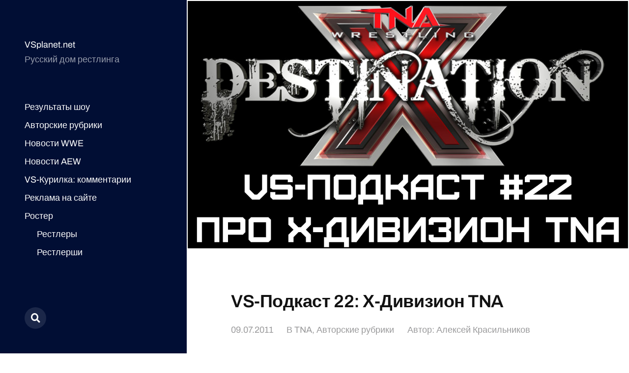

--- FILE ---
content_type: text/html; charset=UTF-8
request_url: https://vsplanet.net/14142-vspodcast-22-x-divizion/
body_size: 14017
content:
<!DOCTYPE html>

<html class="no-js" lang="ru-RU">

	<head>


<meta name="yandex-verification" content="63db71c8bdc2e725" />


<!-- Site name: vsplanet.net
Zone name: vsplanet.net_banner_catfish
Zone id: 1517301100
Type: banner
Format: catfish
 --> 
<!-- Copy and paste this code on the page. -->

<div id='zone_1517301100' ></div>
<script>
    (function(w,d,o,g,r,a,m){
        var cid='zone_1517301100';
        w[r]=w[r]||function(){(w[r+'l']=w[r+'l']||[]).push(arguments)};
        function e(b,w,r){if((w[r+'h']=b.pop())&&!w.ABN){
            var a=d.createElement(o),p=d.getElementsByTagName(o)[0];a.async=1;
            a.src='https://cdn.'+w[r+'h']+'/libs/e.js';a.onerror=function(){e(g,w,r)};
            p.parentNode.insertBefore(a,p)}}e(g,w,r);
        w[r](cid,{id:1517301100,domain:w[r+'h']});
    })(window,document,'script',['trafficdok.com'],'ABNS');
</script>

<!--
When setting the zone code, make sure:
  - you have provided all domains from which the area code will be called
  - the site does not limit the loading in the Content Security Policy
  - the area code is installed in the ad space inside the page
  - site layout allows you to display the banner on mobile devices in full size
Use data-cp1={customParam1}&data-cp2={customParam2}... attributes for sending custom params
-->



<!-- Top.Mail.Ru counter -->
<script type="text/javascript">
var _tmr = window._tmr || (window._tmr = []);
_tmr.push({id: "677054", type: "pageView", start: (new Date()).getTime()});
(function (d, w, id) {
  if (d.getElementById(id)) return;
  var ts = d.createElement("script"); ts.type = "text/javascript"; ts.async = true; ts.id = id;
  ts.src = "https://top-fwz1.mail.ru/js/code.js";
  var f = function () {var s = d.getElementsByTagName("script")[0]; s.parentNode.insertBefore(ts, s);};
  if (w.opera == "[object Opera]") { d.addEventListener("DOMContentLoaded", f, false); } else { f(); }
})(document, window, "tmr-code");
</script>
<noscript><div><img src="https://top-fwz1.mail.ru/counter?id=677054;js=na" style="position:absolute;left:-9999px;" alt="Top.Mail.Ru" /></div></noscript>
<!-- /Top.Mail.Ru counter -->
		
		
<!-- Yandex.Metrika counter -->
<script type="text/javascript" >
   (function(m,e,t,r,i,k,a){m[i]=m[i]||function(){(m[i].a=m[i].a||[]).push(arguments)};
   m[i].l=1*new Date();
   for (var j = 0; j < document.scripts.length; j++) {if (document.scripts[j].src === r) { return; }}
   k=e.createElement(t),a=e.getElementsByTagName(t)[0],k.async=1,k.src=r,a.parentNode.insertBefore(k,a)})
   (window, document, "script", "https://mc.yandex.ru/metrika/tag.js", "ym");

   ym(10451539, "init", {
        clickmap:true,
        trackLinks:true,
        accurateTrackBounce:true
   });
</script>
<noscript><div><img src="https://mc.yandex.ru/watch/10451539" style="position:absolute; left:-9999px;" alt="" /></div></noscript>
<!-- /Yandex.Metrika counter -->
		
	
		
		
		
		<meta http-equiv="content-type" content="text/html" charset="UTF-8" />
		<meta name="viewport" content="width=device-width, initial-scale=1.0" >

		<link rel="profile" href="http://gmpg.org/xfn/11">

		<title>VS-Подкаст 22: Х-Дивизион TNA</title>

<!-- The SEO Framework Создано Сибрэ Вайэр -->
<meta name="robots" content="max-snippet:-1,max-image-preview:large,max-video-preview:-1" />
<link rel="canonical" href="https://vsplanet.net/14142-vspodcast-22-x-divizion/" />
<meta property="og:type" content="article" />
<meta property="og:locale" content="ru_RU" />
<meta property="og:site_name" content="VSplanet.net" />
<meta property="og:title" content="VS-Подкаст 22: Х-Дивизион TNA" />
<meta property="og:url" content="https://vsplanet.net/14142-vspodcast-22-x-divizion/" />
<meta property="og:image" content="https://i.imgur.com/A2h7yRw.jpg" />
<meta property="article:published_time" content="2011-07-09T20:59:44+00:00" />
<meta property="article:modified_time" content="2021-10-31T02:02:12+00:00" />
<meta name="twitter:card" content="summary_large_image" />
<meta name="twitter:title" content="VS-Подкаст 22: Х-Дивизион TNA" />
<meta name="twitter:image" content="https://i.imgur.com/A2h7yRw.jpg" />
<script type="application/ld+json">{"@context":"https://schema.org","@graph":[{"@type":"WebSite","@id":"https://vsplanet.net/#/schema/WebSite","url":"https://vsplanet.net/","name":"VSplanet.net","description":"Русский дом рестлинга","inLanguage":"ru-RU","potentialAction":{"@type":"SearchAction","target":{"@type":"EntryPoint","urlTemplate":"https://vsplanet.net/search/{search_term_string}/"},"query-input":"required name=search_term_string"},"publisher":{"@type":"Organization","@id":"https://vsplanet.net/#/schema/Organization","name":"VSplanet.net","url":"https://vsplanet.net/","logo":{"@type":"ImageObject","url":"https://i.ibb.co/CLk6Vsn/4.jpg","contentUrl":"https://i.ibb.co/CLk6Vsn/4.jpg","width":512,"height":512,"contentSize":"126493"}}},{"@type":"WebPage","@id":"https://vsplanet.net/14142-vspodcast-22-x-divizion/","url":"https://vsplanet.net/14142-vspodcast-22-x-divizion/","name":"VS-Подкаст 22: Х-Дивизион TNA","inLanguage":"ru-RU","isPartOf":{"@id":"https://vsplanet.net/#/schema/WebSite"},"breadcrumb":{"@type":"BreadcrumbList","@id":"https://vsplanet.net/#/schema/BreadcrumbList","itemListElement":[{"@type":"ListItem","position":1,"item":"https://vsplanet.net/","name":"VSplanet.net"},{"@type":"ListItem","position":2,"item":"https://vsplanet.net/category/tna/","name":"Рубрика: TNA"},{"@type":"ListItem","position":3,"name":"VS-Подкаст 22: Х-Дивизион TNA"}]},"potentialAction":{"@type":"ReadAction","target":"https://vsplanet.net/14142-vspodcast-22-x-divizion/"},"datePublished":"2011-07-09T20:59:44+00:00","dateModified":"2021-10-31T02:02:12+00:00","author":{"@type":"Person","@id":"https://vsplanet.net/#/schema/Person/c1c348579174f861726d4d1cd143d94f","name":"Алексей Красильников"}}]}</script>
<!-- / The SEO Framework Создано Сибрэ Вайэр | 13.13ms meta | 4.74ms boot -->

<link rel="alternate" type="application/rss+xml" title="VSplanet.net &raquo; Лента" href="https://vsplanet.net/feed/" />
<link rel="alternate" type="application/rss+xml" title="VSplanet.net &raquo; Лента комментариев" href="https://vsplanet.net/comments/feed/" />
<link rel="alternate" type="application/rss+xml" title="VSplanet.net &raquo; Лента комментариев к &laquo;VS-Подкаст 22: Х-Дивизион TNA&raquo;" href="https://vsplanet.net/14142-vspodcast-22-x-divizion/feed/" />
<link rel="alternate" title="oEmbed (JSON)" type="application/json+oembed" href="https://vsplanet.net/wp-json/oembed/1.0/embed?url=https%3A%2F%2Fvsplanet.net%2F14142-vspodcast-22-x-divizion%2F" />
<link rel="alternate" title="oEmbed (XML)" type="text/xml+oembed" href="https://vsplanet.net/wp-json/oembed/1.0/embed?url=https%3A%2F%2Fvsplanet.net%2F14142-vspodcast-22-x-divizion%2F&#038;format=xml" />
<style id='wp-img-auto-sizes-contain-inline-css' type='text/css'>
img:is([sizes=auto i],[sizes^="auto," i]){contain-intrinsic-size:3000px 1500px}
/*# sourceURL=wp-img-auto-sizes-contain-inline-css */
</style>
<style id='wp-emoji-styles-inline-css' type='text/css'>

	img.wp-smiley, img.emoji {
		display: inline !important;
		border: none !important;
		box-shadow: none !important;
		height: 1em !important;
		width: 1em !important;
		margin: 0 0.07em !important;
		vertical-align: -0.1em !important;
		background: none !important;
		padding: 0 !important;
	}
/*# sourceURL=wp-emoji-styles-inline-css */
</style>
<style id='wp-block-library-inline-css' type='text/css'>
:root{--wp-block-synced-color:#7a00df;--wp-block-synced-color--rgb:122,0,223;--wp-bound-block-color:var(--wp-block-synced-color);--wp-editor-canvas-background:#ddd;--wp-admin-theme-color:#007cba;--wp-admin-theme-color--rgb:0,124,186;--wp-admin-theme-color-darker-10:#006ba1;--wp-admin-theme-color-darker-10--rgb:0,107,160.5;--wp-admin-theme-color-darker-20:#005a87;--wp-admin-theme-color-darker-20--rgb:0,90,135;--wp-admin-border-width-focus:2px}@media (min-resolution:192dpi){:root{--wp-admin-border-width-focus:1.5px}}.wp-element-button{cursor:pointer}:root .has-very-light-gray-background-color{background-color:#eee}:root .has-very-dark-gray-background-color{background-color:#313131}:root .has-very-light-gray-color{color:#eee}:root .has-very-dark-gray-color{color:#313131}:root .has-vivid-green-cyan-to-vivid-cyan-blue-gradient-background{background:linear-gradient(135deg,#00d084,#0693e3)}:root .has-purple-crush-gradient-background{background:linear-gradient(135deg,#34e2e4,#4721fb 50%,#ab1dfe)}:root .has-hazy-dawn-gradient-background{background:linear-gradient(135deg,#faaca8,#dad0ec)}:root .has-subdued-olive-gradient-background{background:linear-gradient(135deg,#fafae1,#67a671)}:root .has-atomic-cream-gradient-background{background:linear-gradient(135deg,#fdd79a,#004a59)}:root .has-nightshade-gradient-background{background:linear-gradient(135deg,#330968,#31cdcf)}:root .has-midnight-gradient-background{background:linear-gradient(135deg,#020381,#2874fc)}:root{--wp--preset--font-size--normal:16px;--wp--preset--font-size--huge:42px}.has-regular-font-size{font-size:1em}.has-larger-font-size{font-size:2.625em}.has-normal-font-size{font-size:var(--wp--preset--font-size--normal)}.has-huge-font-size{font-size:var(--wp--preset--font-size--huge)}.has-text-align-center{text-align:center}.has-text-align-left{text-align:left}.has-text-align-right{text-align:right}.has-fit-text{white-space:nowrap!important}#end-resizable-editor-section{display:none}.aligncenter{clear:both}.items-justified-left{justify-content:flex-start}.items-justified-center{justify-content:center}.items-justified-right{justify-content:flex-end}.items-justified-space-between{justify-content:space-between}.screen-reader-text{border:0;clip-path:inset(50%);height:1px;margin:-1px;overflow:hidden;padding:0;position:absolute;width:1px;word-wrap:normal!important}.screen-reader-text:focus{background-color:#ddd;clip-path:none;color:#444;display:block;font-size:1em;height:auto;left:5px;line-height:normal;padding:15px 23px 14px;text-decoration:none;top:5px;width:auto;z-index:100000}html :where(.has-border-color){border-style:solid}html :where([style*=border-top-color]){border-top-style:solid}html :where([style*=border-right-color]){border-right-style:solid}html :where([style*=border-bottom-color]){border-bottom-style:solid}html :where([style*=border-left-color]){border-left-style:solid}html :where([style*=border-width]){border-style:solid}html :where([style*=border-top-width]){border-top-style:solid}html :where([style*=border-right-width]){border-right-style:solid}html :where([style*=border-bottom-width]){border-bottom-style:solid}html :where([style*=border-left-width]){border-left-style:solid}html :where(img[class*=wp-image-]){height:auto;max-width:100%}:where(figure){margin:0 0 1em}html :where(.is-position-sticky){--wp-admin--admin-bar--position-offset:var(--wp-admin--admin-bar--height,0px)}@media screen and (max-width:600px){html :where(.is-position-sticky){--wp-admin--admin-bar--position-offset:0px}}

/*# sourceURL=wp-block-library-inline-css */
</style><style id='global-styles-inline-css' type='text/css'>
:root{--wp--preset--aspect-ratio--square: 1;--wp--preset--aspect-ratio--4-3: 4/3;--wp--preset--aspect-ratio--3-4: 3/4;--wp--preset--aspect-ratio--3-2: 3/2;--wp--preset--aspect-ratio--2-3: 2/3;--wp--preset--aspect-ratio--16-9: 16/9;--wp--preset--aspect-ratio--9-16: 9/16;--wp--preset--color--black: #121212;--wp--preset--color--cyan-bluish-gray: #abb8c3;--wp--preset--color--white: #fff;--wp--preset--color--pale-pink: #f78da7;--wp--preset--color--vivid-red: #cf2e2e;--wp--preset--color--luminous-vivid-orange: #ff6900;--wp--preset--color--luminous-vivid-amber: #fcb900;--wp--preset--color--light-green-cyan: #7bdcb5;--wp--preset--color--vivid-green-cyan: #00d084;--wp--preset--color--pale-cyan-blue: #8ed1fc;--wp--preset--color--vivid-cyan-blue: #0693e3;--wp--preset--color--vivid-purple: #9b51e0;--wp--preset--color--dark-gray: #333;--wp--preset--color--medium-gray: #555;--wp--preset--color--light-gray: #777;--wp--preset--gradient--vivid-cyan-blue-to-vivid-purple: linear-gradient(135deg,rgb(6,147,227) 0%,rgb(155,81,224) 100%);--wp--preset--gradient--light-green-cyan-to-vivid-green-cyan: linear-gradient(135deg,rgb(122,220,180) 0%,rgb(0,208,130) 100%);--wp--preset--gradient--luminous-vivid-amber-to-luminous-vivid-orange: linear-gradient(135deg,rgb(252,185,0) 0%,rgb(255,105,0) 100%);--wp--preset--gradient--luminous-vivid-orange-to-vivid-red: linear-gradient(135deg,rgb(255,105,0) 0%,rgb(207,46,46) 100%);--wp--preset--gradient--very-light-gray-to-cyan-bluish-gray: linear-gradient(135deg,rgb(238,238,238) 0%,rgb(169,184,195) 100%);--wp--preset--gradient--cool-to-warm-spectrum: linear-gradient(135deg,rgb(74,234,220) 0%,rgb(151,120,209) 20%,rgb(207,42,186) 40%,rgb(238,44,130) 60%,rgb(251,105,98) 80%,rgb(254,248,76) 100%);--wp--preset--gradient--blush-light-purple: linear-gradient(135deg,rgb(255,206,236) 0%,rgb(152,150,240) 100%);--wp--preset--gradient--blush-bordeaux: linear-gradient(135deg,rgb(254,205,165) 0%,rgb(254,45,45) 50%,rgb(107,0,62) 100%);--wp--preset--gradient--luminous-dusk: linear-gradient(135deg,rgb(255,203,112) 0%,rgb(199,81,192) 50%,rgb(65,88,208) 100%);--wp--preset--gradient--pale-ocean: linear-gradient(135deg,rgb(255,245,203) 0%,rgb(182,227,212) 50%,rgb(51,167,181) 100%);--wp--preset--gradient--electric-grass: linear-gradient(135deg,rgb(202,248,128) 0%,rgb(113,206,126) 100%);--wp--preset--gradient--midnight: linear-gradient(135deg,rgb(2,3,129) 0%,rgb(40,116,252) 100%);--wp--preset--font-size--small: 16px;--wp--preset--font-size--medium: 20px;--wp--preset--font-size--large: 24px;--wp--preset--font-size--x-large: 42px;--wp--preset--font-size--normal: 18px;--wp--preset--font-size--larger: 28px;--wp--preset--spacing--20: 0.44rem;--wp--preset--spacing--30: 0.67rem;--wp--preset--spacing--40: 1rem;--wp--preset--spacing--50: 1.5rem;--wp--preset--spacing--60: 2.25rem;--wp--preset--spacing--70: 3.38rem;--wp--preset--spacing--80: 5.06rem;--wp--preset--shadow--natural: 6px 6px 9px rgba(0, 0, 0, 0.2);--wp--preset--shadow--deep: 12px 12px 50px rgba(0, 0, 0, 0.4);--wp--preset--shadow--sharp: 6px 6px 0px rgba(0, 0, 0, 0.2);--wp--preset--shadow--outlined: 6px 6px 0px -3px rgb(255, 255, 255), 6px 6px rgb(0, 0, 0);--wp--preset--shadow--crisp: 6px 6px 0px rgb(0, 0, 0);}:where(.is-layout-flex){gap: 0.5em;}:where(.is-layout-grid){gap: 0.5em;}body .is-layout-flex{display: flex;}.is-layout-flex{flex-wrap: wrap;align-items: center;}.is-layout-flex > :is(*, div){margin: 0;}body .is-layout-grid{display: grid;}.is-layout-grid > :is(*, div){margin: 0;}:where(.wp-block-columns.is-layout-flex){gap: 2em;}:where(.wp-block-columns.is-layout-grid){gap: 2em;}:where(.wp-block-post-template.is-layout-flex){gap: 1.25em;}:where(.wp-block-post-template.is-layout-grid){gap: 1.25em;}.has-black-color{color: var(--wp--preset--color--black) !important;}.has-cyan-bluish-gray-color{color: var(--wp--preset--color--cyan-bluish-gray) !important;}.has-white-color{color: var(--wp--preset--color--white) !important;}.has-pale-pink-color{color: var(--wp--preset--color--pale-pink) !important;}.has-vivid-red-color{color: var(--wp--preset--color--vivid-red) !important;}.has-luminous-vivid-orange-color{color: var(--wp--preset--color--luminous-vivid-orange) !important;}.has-luminous-vivid-amber-color{color: var(--wp--preset--color--luminous-vivid-amber) !important;}.has-light-green-cyan-color{color: var(--wp--preset--color--light-green-cyan) !important;}.has-vivid-green-cyan-color{color: var(--wp--preset--color--vivid-green-cyan) !important;}.has-pale-cyan-blue-color{color: var(--wp--preset--color--pale-cyan-blue) !important;}.has-vivid-cyan-blue-color{color: var(--wp--preset--color--vivid-cyan-blue) !important;}.has-vivid-purple-color{color: var(--wp--preset--color--vivid-purple) !important;}.has-black-background-color{background-color: var(--wp--preset--color--black) !important;}.has-cyan-bluish-gray-background-color{background-color: var(--wp--preset--color--cyan-bluish-gray) !important;}.has-white-background-color{background-color: var(--wp--preset--color--white) !important;}.has-pale-pink-background-color{background-color: var(--wp--preset--color--pale-pink) !important;}.has-vivid-red-background-color{background-color: var(--wp--preset--color--vivid-red) !important;}.has-luminous-vivid-orange-background-color{background-color: var(--wp--preset--color--luminous-vivid-orange) !important;}.has-luminous-vivid-amber-background-color{background-color: var(--wp--preset--color--luminous-vivid-amber) !important;}.has-light-green-cyan-background-color{background-color: var(--wp--preset--color--light-green-cyan) !important;}.has-vivid-green-cyan-background-color{background-color: var(--wp--preset--color--vivid-green-cyan) !important;}.has-pale-cyan-blue-background-color{background-color: var(--wp--preset--color--pale-cyan-blue) !important;}.has-vivid-cyan-blue-background-color{background-color: var(--wp--preset--color--vivid-cyan-blue) !important;}.has-vivid-purple-background-color{background-color: var(--wp--preset--color--vivid-purple) !important;}.has-black-border-color{border-color: var(--wp--preset--color--black) !important;}.has-cyan-bluish-gray-border-color{border-color: var(--wp--preset--color--cyan-bluish-gray) !important;}.has-white-border-color{border-color: var(--wp--preset--color--white) !important;}.has-pale-pink-border-color{border-color: var(--wp--preset--color--pale-pink) !important;}.has-vivid-red-border-color{border-color: var(--wp--preset--color--vivid-red) !important;}.has-luminous-vivid-orange-border-color{border-color: var(--wp--preset--color--luminous-vivid-orange) !important;}.has-luminous-vivid-amber-border-color{border-color: var(--wp--preset--color--luminous-vivid-amber) !important;}.has-light-green-cyan-border-color{border-color: var(--wp--preset--color--light-green-cyan) !important;}.has-vivid-green-cyan-border-color{border-color: var(--wp--preset--color--vivid-green-cyan) !important;}.has-pale-cyan-blue-border-color{border-color: var(--wp--preset--color--pale-cyan-blue) !important;}.has-vivid-cyan-blue-border-color{border-color: var(--wp--preset--color--vivid-cyan-blue) !important;}.has-vivid-purple-border-color{border-color: var(--wp--preset--color--vivid-purple) !important;}.has-vivid-cyan-blue-to-vivid-purple-gradient-background{background: var(--wp--preset--gradient--vivid-cyan-blue-to-vivid-purple) !important;}.has-light-green-cyan-to-vivid-green-cyan-gradient-background{background: var(--wp--preset--gradient--light-green-cyan-to-vivid-green-cyan) !important;}.has-luminous-vivid-amber-to-luminous-vivid-orange-gradient-background{background: var(--wp--preset--gradient--luminous-vivid-amber-to-luminous-vivid-orange) !important;}.has-luminous-vivid-orange-to-vivid-red-gradient-background{background: var(--wp--preset--gradient--luminous-vivid-orange-to-vivid-red) !important;}.has-very-light-gray-to-cyan-bluish-gray-gradient-background{background: var(--wp--preset--gradient--very-light-gray-to-cyan-bluish-gray) !important;}.has-cool-to-warm-spectrum-gradient-background{background: var(--wp--preset--gradient--cool-to-warm-spectrum) !important;}.has-blush-light-purple-gradient-background{background: var(--wp--preset--gradient--blush-light-purple) !important;}.has-blush-bordeaux-gradient-background{background: var(--wp--preset--gradient--blush-bordeaux) !important;}.has-luminous-dusk-gradient-background{background: var(--wp--preset--gradient--luminous-dusk) !important;}.has-pale-ocean-gradient-background{background: var(--wp--preset--gradient--pale-ocean) !important;}.has-electric-grass-gradient-background{background: var(--wp--preset--gradient--electric-grass) !important;}.has-midnight-gradient-background{background: var(--wp--preset--gradient--midnight) !important;}.has-small-font-size{font-size: var(--wp--preset--font-size--small) !important;}.has-medium-font-size{font-size: var(--wp--preset--font-size--medium) !important;}.has-large-font-size{font-size: var(--wp--preset--font-size--large) !important;}.has-x-large-font-size{font-size: var(--wp--preset--font-size--x-large) !important;}
/*# sourceURL=global-styles-inline-css */
</style>

<style id='classic-theme-styles-inline-css' type='text/css'>
/*! This file is auto-generated */
.wp-block-button__link{color:#fff;background-color:#32373c;border-radius:9999px;box-shadow:none;text-decoration:none;padding:calc(.667em + 2px) calc(1.333em + 2px);font-size:1.125em}.wp-block-file__button{background:#32373c;color:#fff;text-decoration:none}
/*# sourceURL=/wp-includes/css/classic-themes.min.css */
</style>
<link rel='stylesheet' id='wp-polls-css' href='https://vsplanet.net/wp-content/plugins/wp-polls/polls-css.css?ver=2.77.3' type='text/css' media='all' />
<style id='wp-polls-inline-css' type='text/css'>
.wp-polls .pollbar {
	margin: 1px;
	font-size: 6px;
	line-height: 8px;
	height: 8px;
	background-image: url('https://vsplanet.net/wp-content/plugins/wp-polls/images/default/pollbg.gif');
	border: 1px solid #c8c8c8;
}

/*# sourceURL=wp-polls-inline-css */
</style>
<link rel='stylesheet' id='mcluhan-fonts-css' href='https://vsplanet.net/wp-content/themes/mcluhan/assets/css/fonts.css?ver=6.9' type='text/css' media='all' />
<link rel='stylesheet' id='fontawesome-css' href='https://vsplanet.net/wp-content/themes/mcluhan/assets/css/font-awesome.css?ver=6.9' type='text/css' media='all' />
<link rel='stylesheet' id='mcluhan-style-css' href='https://vsplanet.net/wp-content/themes/mcluhan/style.css?ver=2.1.1' type='text/css' media='all' />
<script type="text/javascript" src="https://vsplanet.net/wp-includes/js/jquery/jquery.min.js?ver=3.7.1" id="jquery-core-js"></script>
<script type="text/javascript" src="https://vsplanet.net/wp-includes/js/jquery/jquery-migrate.min.js?ver=3.4.1" id="jquery-migrate-js"></script>
<link rel="https://api.w.org/" href="https://vsplanet.net/wp-json/" /><link rel="alternate" title="JSON" type="application/json" href="https://vsplanet.net/wp-json/wp/v2/posts/14142" /><link rel="EditURI" type="application/rsd+xml" title="RSD" href="https://vsplanet.net/xmlrpc.php?rsd" />

			<!-- Customizer CSS -->

			<style type="text/css">

				body .site-header { background-color:#010e34; }.social-menu.desktop { background-color:#010e34; }.social-menu a:hover { color:#010e34; }.social-menu a.active { color:#010e34; }.mobile-menu-wrapper { background-color:#010e34; }.social-menu.mobile { background-color:#010e34; }.mobile-search.active { background-color:#010e34; }
			</style>

			<!-- /Customizer CSS -->

					<script>jQuery( 'html' ).removeClass( 'no-js' ).addClass( 'js' );</script>
		<link rel="icon" href="https://i.ibb.co/CLk6Vsn/4.jpg" sizes="32x32" />
<link rel="icon" href="https://i.ibb.co/CLk6Vsn/4.jpg" sizes="192x192" />
<link rel="apple-touch-icon" href="https://i.ibb.co/CLk6Vsn/4.jpg" />
<meta name="msapplication-TileImage" content="https://i.ibb.co/CLk6Vsn/4.jpg" />

	<link rel='stylesheet' id='mediaelement-css' href='https://vsplanet.net/wp-includes/js/mediaelement/mediaelementplayer-legacy.min.css?ver=4.2.17' type='text/css' media='all' />
<link rel='stylesheet' id='wp-mediaelement-css' href='https://vsplanet.net/wp-includes/js/mediaelement/wp-mediaelement.min.css?ver=6.9' type='text/css' media='all' />
</head>

	<body class="wp-singular post-template-default single single-post postid-14142 single-format-standard wp-theme-mcluhan">

		
		<a class="skip-link button" href="#site-content">Перейти к содержимому</a>

		<header class="site-header group">

			
			<p class="site-title"><a href="https://vsplanet.net" class="site-name">VSplanet.net</a></p>

			
				<div class="site-description"><p>Русский дом рестлинга</p>
</div>

			
			<div class="nav-toggle">
				<div class="bar"></div>
				<div class="bar"></div>
			</div>

			<div class="menu-wrapper">

				<ul class="main-menu desktop">

					<li id="menu-item-41351" class="menu-item menu-item-type-custom menu-item-object-custom menu-item-41351"><a href="/?tag=results">Результаты шоу</a></li>
<li id="menu-item-41348" class="menu-item menu-item-type-taxonomy menu-item-object-category current-post-ancestor current-menu-parent current-post-parent menu-item-41348"><a href="https://vsplanet.net/category/columns/">Авторские рубрики</a></li>
<li id="menu-item-41343" class="menu-item menu-item-type-taxonomy menu-item-object-category menu-item-41343"><a href="https://vsplanet.net/category/wwe/">Новости WWE</a></li>
<li id="menu-item-42062" class="menu-item menu-item-type-taxonomy menu-item-object-category menu-item-42062"><a href="https://vsplanet.net/category/aew/">Новости AEW</a></li>
<li id="menu-item-41366" class="menu-item menu-item-type-post_type menu-item-object-page menu-item-41366"><a href="https://vsplanet.net/vs-lounge/">VS-Курилка: комментарии</a></li>
<li id="menu-item-41353" class="menu-item menu-item-type-custom menu-item-object-custom menu-item-41353"><a href="/ad">Реклама на сайте</a></li>
<li id="menu-item-42528" class="menu-item menu-item-type-custom menu-item-object-custom menu-item-has-children menu-item-42528"><a href="/superstars">Ростер</a>
<ul class="sub-menu">
	<li id="menu-item-42529" class="menu-item menu-item-type-custom menu-item-object-custom menu-item-42529"><a href="http://vsplanet.net/superstars/a-z/">Рестлеры</a></li>
	<li id="menu-item-42530" class="menu-item menu-item-type-custom menu-item-object-custom menu-item-42530"><a href="http://vsplanet.net/superstars/divas">Рестлерши</a></li>
	<li id="menu-item-42533" class="menu-item menu-item-type-custom menu-item-object-custom menu-item-42533"><a href="/superstars/tagteams">Команды</a></li>
</ul>
</li>
<li id="menu-item-45393" class="menu-item menu-item-type-custom menu-item-object-custom menu-item-45393"><a href="/donate/"><img src=/admenu.png></a></li>
				</ul>

			</div><!-- .menu-wrapper -->

			
				<div class="social-menu desktop">

					<ul class="social-menu-inner">

						<li class="social-search-wrapper"><a href="https://vsplanet.net/?s="></a></li>

						
					</ul><!-- .social-menu-inner -->

				</div><!-- .social-menu -->

			
		</header><!-- header -->

		<div class="mobile-menu-wrapper">

			<ul class="main-menu mobile">
				<li class="menu-item menu-item-type-custom menu-item-object-custom menu-item-41351"><a href="/?tag=results">Результаты шоу</a></li>
<li class="menu-item menu-item-type-taxonomy menu-item-object-category current-post-ancestor current-menu-parent current-post-parent menu-item-41348"><a href="https://vsplanet.net/category/columns/">Авторские рубрики</a></li>
<li class="menu-item menu-item-type-taxonomy menu-item-object-category menu-item-41343"><a href="https://vsplanet.net/category/wwe/">Новости WWE</a></li>
<li class="menu-item menu-item-type-taxonomy menu-item-object-category menu-item-42062"><a href="https://vsplanet.net/category/aew/">Новости AEW</a></li>
<li class="menu-item menu-item-type-post_type menu-item-object-page menu-item-41366"><a href="https://vsplanet.net/vs-lounge/">VS-Курилка: комментарии</a></li>
<li class="menu-item menu-item-type-custom menu-item-object-custom menu-item-41353"><a href="/ad">Реклама на сайте</a></li>
<li class="menu-item menu-item-type-custom menu-item-object-custom menu-item-has-children menu-item-42528"><a href="/superstars">Ростер</a>
<ul class="sub-menu">
	<li class="menu-item menu-item-type-custom menu-item-object-custom menu-item-42529"><a href="http://vsplanet.net/superstars/a-z/">Рестлеры</a></li>
	<li class="menu-item menu-item-type-custom menu-item-object-custom menu-item-42530"><a href="http://vsplanet.net/superstars/divas">Рестлерши</a></li>
	<li class="menu-item menu-item-type-custom menu-item-object-custom menu-item-42533"><a href="/superstars/tagteams">Команды</a></li>
</ul>
</li>
<li class="menu-item menu-item-type-custom menu-item-object-custom menu-item-45393"><a href="/donate/"><img src=/admenu.png></a></li>
					<li class="toggle-mobile-search-wrapper"><a href="#" class="toggle-mobile-search">Поиск</a></li>
							</ul><!-- .main-menu.mobile -->

			
		</div><!-- .mobile-menu-wrapper -->

		
			<div class="mobile-search">

				<div class="untoggle-mobile-search"></div>

				
<form role="search" method="get" class="search-form" action="https://vsplanet.net/">
	<label class="screen-reader-text" for="search-form-697640a917e06">Поиск:</label>
	<input type="search" id="search-form-697640a917e06" class="search-field" placeholder="Что вы хотите найти" value="" name="s" autocomplete="off" />
	</button>
</form>

				<div class="mobile-results">

					<div class="results-wrapper"></div>

				</div>

			</div><!-- .mobile-search -->

			<div class="search-overlay">

				
<form role="search" method="get" class="search-form" action="https://vsplanet.net/">
	<label class="screen-reader-text" for="search-form-697640a917e61">Поиск:</label>
	<input type="search" id="search-form-697640a917e61" class="search-field" placeholder="Что вы хотите найти" value="" name="s" autocomplete="off" />
	</button>
</form>

			</div><!-- .search-overlay -->

		
		<main class="site-content" id="site-content">
		<article class="post-14142 post type-post status-publish format-standard has-post-thumbnail hentry category-tna category-columns tag-podrawbno tag-podcast has-thumbnail">

			
				<div class="featured-image">
					<img src="https://i.imgur.com/A2h7yRw.jpg"  class="external-img wp-post-image "  />				</div>

			
			<header class="entry-header section-inner">

				<h1 class="entry-title">VS-Подкаст 22: Х-Дивизион TNA</h1>
					<div class="meta">

						<time><a href="https://vsplanet.net/14142-vspodcast-22-x-divizion/">09.07.2011</a></time>

						
							<span>
								В <a href="https://vsplanet.net/category/tna/" rel="category tag">TNA</a>, <a href="https://vsplanet.net/category/columns/" rel="category tag">Авторские рубрики</a>                            </span>
                            <span>
								     Автор: <a href="http://t.me/whystingwhy" title="Перейти на сайт Алексей Красильников" rel="author external">Алексей Красильников</a>							</span>
							

						
					</div>

				
			</header><!-- .entry-header -->

			<div class="entry-content section-inner">

				<p>За несколько часов до шоу <a href="/?p=10879">Destination X</a> мы вспоминаем об Икс-дивизионе, его рождении, расцвете, пресловутой смерти и, как ни странно, его загробной жизни! Ах да, хорошего подкаста должно быть много!</p>
<p><audio class="wp-audio-shortcode" id="audio-14142-1" preload="none" style="width: 100%;" controls="controls"><source type="audio/mpeg" src="https://api.mave.digital/storage/podcasts/ace6cdd7-3aaf-4c06-8d7e-188009d55906/episodes/32f6258d-5652-4165-b50b-6bd59bb54d1f.mp3?_=1" /><a href="https://api.mave.digital/storage/podcasts/ace6cdd7-3aaf-4c06-8d7e-188009d55906/episodes/32f6258d-5652-4165-b50b-6bd59bb54d1f.mp3">https://api.mave.digital/storage/podcasts/ace6cdd7-3aaf-4c06-8d7e-188009d55906/episodes/32f6258d-5652-4165-b50b-6bd59bb54d1f.mp3</a></audio><br />
<a href=https://api.mave.digital/storage/podcasts/ace6cdd7-3aaf-4c06-8d7e-188009d55906/episodes/32f6258d-5652-4165-b50b-6bd59bb54d1f.mp3>Скачать mp3-файлом</a> (с тэгами и все такое)</p>
<p>Матчасть:<br />
Все <a href="/podcast">подкасты VS</a><br />
Чат <a href="/chat">VS в дискорде</a><br />
<a href="/telegram">VS в Телеграме</a><br />
<a href="http://youtube.com/c/прорестлинг">VS в Youtube</a></p>
<p>VS-Подкасты:<br />
<a href="https://open.spotify.com/show/2YGD51IYYKNNQh7NBxQq5m?si=51552f5eb10c4d97">VS на Spotify</a><br />
<a href="https://podcasts.apple.com/us/podcast/vs-подкаст/id1592300996">VS на Apple Podcast</a></p>

			</div> <!-- .content -->

			
				<div class="meta bottom section-inner">
					<p class="tags"> #<a href="https://vsplanet.net/tag/podrawbno/" rel="tag">ПодRAWбности</a> #<a href="https://vsplanet.net/tag/podcast/" rel="tag">Подкасты</a> </p>
				</div> <!-- .meta -->

				
				<div class="post-pagination section-inner">

					<div class="previous-post">
													<a href="https://vsplanet.net/14141-ace-crossroads-vii/" rel="prev"><span>ACE: Crossroads VII</span></a>											</div>

					<div class="next-post">
													<a href="https://vsplanet.net/14153-bolshoe-naznachenie-v-wwe/" rel="next"><span>Смена в креативной команде WWE</span></a>											</div>

				</div><!-- .post-pagination -->

			
				<div class="comments-section-inner section-inner wide">
					
<div id="disqus_thread"></div>
				</div><!-- .comments-section-inner -->

			
		</div> <!-- .post -->

		
	<div class="section-inner wide">

		<div class="related-posts">

			<h3 class="related-posts-title">Похожие записи</h3>

			
				<a class="related-post post-31888 post type-post status-publish format-standard hentry category-tna tag-kontrakty missing-thumbnail" id="post-31888" href="https://vsplanet.net/31888-ken-anderson-resigned-with-tna/">
					<div class="bg-image related-post-image">
											</div>
					<h2 class="title"><span>Кен Андерсон продлил контракт с TNA</span></h2>				</a>

				
				<a class="related-post post-33125 post type-post status-publish format-standard hentry category-tna category-news tag-life missing-thumbnail" id="post-33125" href="https://vsplanet.net/33125-tessa-daga-engaged/">
					<div class="bg-image related-post-image">
											</div>
					<h2 class="title"><span>Рестлеры Impact объявили о помолвке</span></h2>				</a>

				
				<a class="related-post post-13297 post type-post status-publish format-standard hentry category-tna tag-impact tag-results missing-thumbnail" id="post-13297" href="https://vsplanet.net/13297-tna-impact-03-04-2008/">
					<div class="bg-image related-post-image">
											</div>
					<h2 class="title"><span>TNA iMPACT! 03.04.2008</span></h2>				</a>

				
				<a class="related-post post-18992 post type-post status-publish format-standard hentry category-columns tag-nwa-2k missing-thumbnail" id="post-18992" href="https://vsplanet.net/18992-nwa-2k-27-sirijskij-shejx/">
					<div class="bg-image related-post-image">
											</div>
					<h2 class="title"><span>[NWA 2K] #27: Сирийский шейх</span></h2>				</a>

				
		</div><!-- .related-posts -->

	</div><!-- .section-inner.wide -->

			<footer class="site-footer section-inner">

				<p class="copyright">
<script>
  (function(i,s,o,g,r,a,m){i['GoogleAnalyticsObject']=r;i[r]=i[r]||function(){
    (i[r].q=i[r].q||[]).push(arguments)},i[r].l=1*new Date();a=s.createElement(o),
      m=s.getElementsByTagName(o)[0];a.async=1;a.src=g;m.parentNode.insertBefore(a,m)
        })(window,document,'script','//www.google-analytics.com/analytics.js','ga');
        
          ga('create', 'UA-61065832-1', 'auto');
            ga('send', 'pageview');
            
            </script>
				
				
				
<!-- Rating Mail.ru logo -->
<a href="https://top.mail.ru/jump?from=677054">
<img src="https://top-fwz1.mail.ru/counter?id=677054;t=479;l=1" style="border:0;" height="31" width="88" alt="Top.Mail.Ru" /></a>
<!-- //Rating Mail.ru logo -->


    <script language="JavaScript" type="text/javascript"><!--
if(11<js)d.write('--'+'>');//--></script><script id="top100Counter" type="text/javascript" src="http://counter.rambler.ru/top100.jcn?1246941"></script>
    <noscript>
    <a href="http://top100.rambler.ru/navi/1246941/"> &nbsp;&nbsp;<img hspace="6" src="http://counter.rambler.ru/top100.cnt?1246941" alt="Rambler's Top100" border="0" /> </a>
    </noscript>
    <!--LiveInternet counter--><script type="text/javascript"><!--
document.write("<a href='http://www.liveinternet.ru/click' "+
"target=_blank><img hspace=5 src='//counter.yadro.ru/hit?t18.5;r"+
escape(document.referrer)+((typeof(screen)=="undefined")?"":
";s"+screen.width+"*"+screen.height+"*"+(screen.colorDepth?
screen.colorDepth:screen.pixelDepth))+";u"+escape(document.URL)+
";"+Math.random()+
"' alt='' title='LiveInternet: number of pageviews for 24 hours,"+
" of visitors for 24 hours and for today is shown' "+
"border='0' width='88' height='31'><\/a>")
//--></script><!--/LiveInternet--> 



<!-- Top100 (Kraken) Widget -->
<span id="top100_widget"></span>
<!-- END Top100 (Kraken) Widget -->

<!-- Top100 (Kraken) Counter -->
<script>
    (function (w, d, c) {
    (w[c] = w[c] || []).push(function() {
        var options = {
            project: 1246941,
            element: 'top100_widget',
        };
        try {
            w.top100Counter = new top100(options);
        } catch(e) { }
    });
    var n = d.getElementsByTagName("script")[0],
    s = d.createElement("script"),
    f = function () { n.parentNode.insertBefore(s, n); };
    s.type = "text/javascript";
    s.async = true;
    s.src =
    (d.location.protocol == "https:" ? "https:" : "http:") +
    "//st.top100.ru/top100/top100.js";

    if (w.opera == "[object Opera]") {
    d.addEventListener("DOMContentLoaded", f, false);
} else { f(); }
})(window, document, "_top100q");
</script>
<noscript>
  <img src="//counter.rambler.ru/top100.cnt?pid=1246941" alt="Топ-100" />
</noscript>
<!-- END Top100 (Kraken) Counter -->				

<script type="text/javascript">
<!--
var _acic={dataProvider:10};(function(){var e=document.createElement("script");e.type="text/javascript";e.async=true;e.src="https://www.acint.net/aci.js";var t=document.getElementsByTagName("script")[0];t.parentNode.insertBefore(e,t)})()
//-->
</script><!--2880147770280--><div id='ryt8_2880147770280'></div>
				
				</p>

			</footer> <!-- footer -->

		</main>
		
		<script type="speculationrules">
{"prefetch":[{"source":"document","where":{"and":[{"href_matches":"/*"},{"not":{"href_matches":["/wp-*.php","/wp-admin/*","/wp-content/uploads/*","/wp-content/*","/wp-content/plugins/*","/wp-content/themes/mcluhan/*","/*\\?(.+)"]}},{"not":{"selector_matches":"a[rel~=\"nofollow\"]"}},{"not":{"selector_matches":".no-prefetch, .no-prefetch a"}}]},"eagerness":"conservative"}]}
</script>
<script type="text/javascript" id="disqus_count-js-extra">
/* <![CDATA[ */
var countVars = {"disqusShortname":"vswrestling"};
//# sourceURL=disqus_count-js-extra
/* ]]> */
</script>
<script type="text/javascript" src="https://vsplanet.net/wp-content/plugins/disqus-comment-system/public/js/comment_count.js?ver=3.1.4" id="disqus_count-js"></script>
<script type="text/javascript" id="disqus_embed-js-extra">
/* <![CDATA[ */
var embedVars = {"disqusConfig":{"integration":"wordpress 3.1.4 6.9"},"disqusIdentifier":"14142 http://vsplanet.net/?p=14142","disqusShortname":"vswrestling","disqusTitle":"VS-\u041f\u043e\u0434\u043a\u0430\u0441\u0442 22: \u0425-\u0414\u0438\u0432\u0438\u0437\u0438\u043e\u043d TNA","disqusUrl":"https://vsplanet.net/14142-vspodcast-22-x-divizion/","postId":"14142"};
//# sourceURL=disqus_embed-js-extra
/* ]]> */
</script>
<script type="text/javascript" src="https://vsplanet.net/wp-content/plugins/disqus-comment-system/public/js/comment_embed.js?ver=3.1.4" id="disqus_embed-js"></script>
<script type="text/javascript" id="wp-polls-js-extra">
/* <![CDATA[ */
var pollsL10n = {"ajax_url":"https://vsplanet.net/wp-admin/admin-ajax.php","text_wait":"\u0412\u0430\u0448 \u043f\u043e\u0441\u043b\u0435\u0434\u043d\u0438\u0439 \u0437\u0430\u043f\u0440\u043e\u0441 \u0435\u0449\u0435 \u043e\u0431\u0440\u0430\u0431\u0430\u0442\u044b\u0432\u0430\u0435\u0442\u0441\u044f. \u041f\u043e\u0436\u0430\u043b\u0443\u0439\u0441\u0442\u0430 \u043f\u043e\u0434\u043e\u0436\u0434\u0438\u0442\u0435 ...","text_valid":"\u041f\u043e\u0436\u0430\u043b\u0443\u0439\u0441\u0442\u0430 \u043a\u043e\u0440\u0440\u0435\u043a\u0442\u043d\u043e \u0432\u044b\u0431\u0435\u0440\u0438\u0442\u0435 \u043e\u0442\u0432\u0435\u0442.","text_multiple":"\u041c\u0430\u043a\u0441\u0438\u043c\u0430\u043b\u044c\u043d\u043e \u0434\u043e\u043f\u0443\u0441\u0442\u0438\u043c\u043e\u0435 \u0447\u0438\u0441\u043b\u043e \u0432\u0430\u0440\u0438\u0430\u043d\u0442\u043e\u0432:","show_loading":"1","show_fading":"1"};
//# sourceURL=wp-polls-js-extra
/* ]]> */
</script>
<script type="text/javascript" src="https://vsplanet.net/wp-content/plugins/wp-polls/polls-js.js?ver=2.77.3" id="wp-polls-js"></script>
<script type="text/javascript" src="https://vsplanet.net/wp-includes/js/imagesloaded.min.js?ver=5.0.0" id="imagesloaded-js"></script>
<script type="text/javascript" src="https://vsplanet.net/wp-includes/js/masonry.min.js?ver=4.2.2" id="masonry-js"></script>
<script type="text/javascript" id="mcluhan_global-js-extra">
/* <![CDATA[ */
var mcluhan_ajaxpagination = {"ajaxurl":"https://vsplanet.net/wp-admin/admin-ajax.php","query_vars":"{\"p\":\"14142\",\"page\":\"\",\"name\":\"vspodcast-22-x-divizion\"}"};
//# sourceURL=mcluhan_global-js-extra
/* ]]> */
</script>
<script type="text/javascript" src="https://vsplanet.net/wp-content/themes/mcluhan/assets/js/global.js?ver=2.1.1" id="mcluhan_global-js"></script>
<script type="text/javascript" id="mediaelement-core-js-before">
/* <![CDATA[ */
var mejsL10n = {"language":"ru","strings":{"mejs.download-file":"\u0421\u043a\u0430\u0447\u0430\u0442\u044c \u0444\u0430\u0439\u043b","mejs.install-flash":"Flash player \u043f\u043b\u0430\u0433\u0438\u043d \u0431\u044b\u043b \u043e\u0442\u043a\u043b\u044e\u0447\u0435\u043d \u0438\u043b\u0438 \u043d\u0435 \u0431\u044b\u043b \u0443\u0441\u0442\u0430\u043d\u043e\u0432\u043b\u0435\u043d \u0432 \u0432\u0430\u0448\u0435\u043c \u0431\u0440\u0430\u0443\u0437\u0435\u0440\u0435. \u041f\u043e\u0436\u0430\u043b\u0443\u0439\u0441\u0442\u0430, \u0432\u043a\u043b\u044e\u0447\u0438\u0442\u0435 \u043f\u043b\u0430\u0433\u0438\u043d Flash player \u0438\u043b\u0438 \u0441\u043a\u0430\u0447\u0430\u0439\u0442\u0435 \u043f\u043e\u0441\u043b\u0435\u0434\u043d\u044e\u044e \u0432\u0435\u0440\u0441\u0438\u044e \u0441 https://get.adobe.com/flashplayer/","mejs.fullscreen":"\u041d\u0430 \u0432\u0435\u0441\u044c \u044d\u043a\u0440\u0430\u043d","mejs.play":"\u0412\u043e\u0441\u043f\u0440\u043e\u0438\u0437\u0432\u0435\u0441\u0442\u0438","mejs.pause":"\u041f\u0430\u0443\u0437\u0430","mejs.time-slider":"\u0428\u043a\u0430\u043b\u0430 \u0432\u0440\u0435\u043c\u0435\u043d\u0438","mejs.time-help-text":"\u0418\u0441\u043f\u043e\u043b\u044c\u0437\u0443\u0439\u0442\u0435 \u043a\u043b\u0430\u0432\u0438\u0448\u0438 \u0432\u043b\u0435\u0432\u043e/\u0432\u043f\u0440\u0430\u0432\u043e, \u0447\u0442\u043e\u0431\u044b \u043f\u0435\u0440\u0435\u043c\u0435\u0441\u0442\u0438\u0442\u044c\u0441\u044f \u043d\u0430 \u043e\u0434\u043d\u0443 \u0441\u0435\u043a\u0443\u043d\u0434\u0443; \u0432\u0432\u0435\u0440\u0445/\u0432\u043d\u0438\u0437, \u0447\u0442\u043e\u0431\u044b \u043f\u0435\u0440\u0435\u043c\u0435\u0441\u0442\u0438\u0442\u044c\u0441\u044f \u043d\u0430 \u0434\u0435\u0441\u044f\u0442\u044c \u0441\u0435\u043a\u0443\u043d\u0434.","mejs.live-broadcast":"\u041f\u0440\u044f\u043c\u0430\u044f \u0442\u0440\u0430\u043d\u0441\u043b\u044f\u0446\u0438\u044f","mejs.volume-help-text":"\u0418\u0441\u043f\u043e\u043b\u044c\u0437\u0443\u0439\u0442\u0435 \u043a\u043b\u0430\u0432\u0438\u0448\u0438 \u0432\u0432\u0435\u0440\u0445/\u0432\u043d\u0438\u0437, \u0447\u0442\u043e\u0431\u044b \u0443\u0432\u0435\u043b\u0438\u0447\u0438\u0442\u044c \u0438\u043b\u0438 \u0443\u043c\u0435\u043d\u044c\u0448\u0438\u0442\u044c \u0433\u0440\u043e\u043c\u043a\u043e\u0441\u0442\u044c.","mejs.unmute":"\u0412\u043a\u043b\u044e\u0447\u0438\u0442\u044c \u0437\u0432\u0443\u043a","mejs.mute":"\u0411\u0435\u0437 \u0437\u0432\u0443\u043a\u0430","mejs.volume-slider":"\u0420\u0435\u0433\u0443\u043b\u044f\u0442\u043e\u0440 \u0433\u0440\u043e\u043c\u043a\u043e\u0441\u0442\u0438","mejs.video-player":"\u0412\u0438\u0434\u0435\u043e\u043f\u043b\u0435\u0435\u0440","mejs.audio-player":"\u0410\u0443\u0434\u0438\u043e\u043f\u043b\u0435\u0435\u0440","mejs.captions-subtitles":"\u0421\u0443\u0431\u0442\u0438\u0442\u0440\u044b","mejs.captions-chapters":"\u0413\u043b\u0430\u0432\u044b","mejs.none":"\u041d\u0435\u0442","mejs.afrikaans":"\u0410\u0444\u0440\u0438\u043a\u0430\u043d\u0441\u043a\u0438\u0439","mejs.albanian":"\u0410\u043b\u0431\u0430\u043d\u0441\u043a\u0438\u0439","mejs.arabic":"\u0410\u0440\u0430\u0431\u0441\u043a\u0438\u0439","mejs.belarusian":"\u0411\u0435\u043b\u043e\u0440\u0443\u0441\u0441\u043a\u0438\u0439","mejs.bulgarian":"\u0411\u043e\u043b\u0433\u0430\u0440\u0441\u043a\u0438\u0439","mejs.catalan":"\u041a\u0430\u0442\u0430\u043b\u043e\u043d\u0441\u043a\u0438\u0439","mejs.chinese":"\u041a\u0438\u0442\u0430\u0439\u0441\u043a\u0438\u0439","mejs.chinese-simplified":"\u041a\u0438\u0442\u0430\u0439\u0441\u043a\u0438\u0439 (\u0443\u043f\u0440\u043e\u0449\u0435\u043d\u043d\u044b\u0439)","mejs.chinese-traditional":"\u041a\u0438\u0442\u0430\u0439\u0441\u043a\u0438\u0439 (\u0442\u0440\u0430\u0434\u0438\u0446\u0438\u043e\u043d\u043d\u044b\u0439)","mejs.croatian":"\u0425\u043e\u0440\u0432\u0430\u0442\u0441\u043a\u0438\u0439","mejs.czech":"\u0427\u0435\u0448\u0441\u043a\u0438\u0439","mejs.danish":"\u0414\u0430\u0442\u0441\u043a\u0438\u0439","mejs.dutch":"\u041d\u0438\u0434\u0435\u0440\u043b\u0430\u043d\u0434\u0441\u043a\u0438\u0439 (\u0433\u043e\u043b\u043b\u0430\u043d\u0434\u0441\u043a\u0438\u0439)","mejs.english":"\u0410\u043d\u0433\u043b\u0438\u0439\u0441\u043a\u0438\u0439","mejs.estonian":"\u042d\u0441\u0442\u043e\u043d\u0441\u043a\u0438\u0439","mejs.filipino":"\u0424\u0438\u043b\u0438\u043f\u043f\u0438\u043d\u0441\u043a\u0438\u0439","mejs.finnish":"\u0424\u0438\u043d\u0441\u043a\u0438\u0439","mejs.french":"\u0424\u0440\u0430\u043d\u0446\u0443\u0437\u0441\u043a\u0438\u0439","mejs.galician":"\u0413\u0430\u043b\u0438\u0441\u0438\u0439\u0441\u043a\u0438\u0439","mejs.german":"\u041d\u0435\u043c\u0435\u0446\u043a\u0438\u0439","mejs.greek":"\u0413\u0440\u0435\u0447\u0435\u0441\u043a\u0438\u0439","mejs.haitian-creole":"\u0413\u0430\u0438\u0442\u044f\u043d\u0441\u043a\u0438\u0439 \u043a\u0440\u0435\u043e\u043b\u044c\u0441\u043a\u0438\u0439","mejs.hebrew":"\u0418\u0432\u0440\u0438\u0442","mejs.hindi":"\u0425\u0438\u043d\u0434\u0438","mejs.hungarian":"\u0412\u0435\u043d\u0433\u0435\u0440\u0441\u043a\u0438\u0439","mejs.icelandic":"\u0418\u0441\u043b\u0430\u043d\u0434\u0441\u043a\u0438\u0439","mejs.indonesian":"\u0418\u043d\u0434\u043e\u043d\u0435\u0437\u0438\u0439\u0441\u043a\u0438\u0439","mejs.irish":"\u0418\u0440\u043b\u0430\u043d\u0434\u0441\u043a\u0438\u0439","mejs.italian":"\u0418\u0442\u0430\u043b\u044c\u044f\u043d\u0441\u043a\u0438\u0439","mejs.japanese":"\u042f\u043f\u043e\u043d\u0441\u043a\u0438\u0439","mejs.korean":"\u041a\u043e\u0440\u0435\u0439\u0441\u043a\u0438\u0439","mejs.latvian":"\u041b\u0430\u0442\u044b\u0448\u0441\u043a\u0438\u0439","mejs.lithuanian":"\u041b\u0438\u0442\u043e\u0432\u0441\u043a\u0438\u0439","mejs.macedonian":"\u041c\u0430\u043a\u0435\u0434\u043e\u043d\u0441\u043a\u0438\u0439","mejs.malay":"\u041c\u0430\u043b\u0430\u0439\u0441\u043a\u0438\u0439","mejs.maltese":"\u041c\u0430\u043b\u044c\u0442\u0438\u0439\u0441\u043a\u0438\u0439","mejs.norwegian":"\u041d\u043e\u0440\u0432\u0435\u0436\u0441\u043a\u0438\u0439","mejs.persian":"\u041f\u0435\u0440\u0441\u0438\u0434\u0441\u043a\u0438\u0439","mejs.polish":"\u041f\u043e\u043b\u044c\u0441\u043a\u0438\u0439","mejs.portuguese":"\u041f\u043e\u0440\u0442\u0443\u0433\u0430\u043b\u044c\u0441\u043a\u0438\u0439","mejs.romanian":"\u0420\u0443\u043c\u044b\u043d\u0441\u043a\u0438\u0439","mejs.russian":"\u0420\u0443\u0441\u0441\u043a\u0438\u0439","mejs.serbian":"\u0421\u0435\u0440\u0431\u0441\u043a\u0438\u0439","mejs.slovak":"\u0421\u043b\u043e\u0432\u0430\u0446\u043a\u0438\u0439","mejs.slovenian":"\u0421\u043b\u043e\u0432\u0435\u043d\u0441\u043a\u0438\u0439","mejs.spanish":"\u0418\u0441\u043f\u0430\u043d\u0441\u043a\u0438\u0439","mejs.swahili":"\u0421\u0443\u0430\u0445\u0438\u043b\u0438","mejs.swedish":"\u0428\u0432\u0435\u0434\u0441\u043a\u0438\u0439","mejs.tagalog":"\u0422\u0430\u0433\u0430\u043b\u043e\u0433","mejs.thai":"\u0422\u0430\u0439\u0441\u043a\u0438\u0439","mejs.turkish":"\u0422\u0443\u0440\u0435\u0446\u043a\u0438\u0439","mejs.ukrainian":"\u0423\u043a\u0440\u0430\u0438\u043d\u0441\u043a\u0438\u0439","mejs.vietnamese":"\u0412\u044c\u0435\u0442\u043d\u0430\u043c\u0441\u043a\u0438\u0439","mejs.welsh":"\u0412\u0430\u043b\u043b\u0438\u0439\u0441\u043a\u0438\u0439","mejs.yiddish":"\u0418\u0434\u0438\u0448"}};
//# sourceURL=mediaelement-core-js-before
/* ]]> */
</script>
<script type="text/javascript" src="https://vsplanet.net/wp-includes/js/mediaelement/mediaelement-and-player.min.js?ver=4.2.17" id="mediaelement-core-js"></script>
<script type="text/javascript" src="https://vsplanet.net/wp-includes/js/mediaelement/mediaelement-migrate.min.js?ver=6.9" id="mediaelement-migrate-js"></script>
<script type="text/javascript" id="mediaelement-js-extra">
/* <![CDATA[ */
var _wpmejsSettings = {"pluginPath":"/wp-includes/js/mediaelement/","classPrefix":"mejs-","stretching":"responsive","audioShortcodeLibrary":"mediaelement","videoShortcodeLibrary":"mediaelement"};
//# sourceURL=mediaelement-js-extra
/* ]]> */
</script>
<script type="text/javascript" src="https://vsplanet.net/wp-includes/js/mediaelement/wp-mediaelement.min.js?ver=6.9" id="wp-mediaelement-js"></script>
<script id="wp-emoji-settings" type="application/json">
{"baseUrl":"https://s.w.org/images/core/emoji/17.0.2/72x72/","ext":".png","svgUrl":"https://s.w.org/images/core/emoji/17.0.2/svg/","svgExt":".svg","source":{"concatemoji":"https://vsplanet.net/wp-includes/js/wp-emoji-release.min.js?ver=6.9"}}
</script>
<script type="module">
/* <![CDATA[ */
/*! This file is auto-generated */
const a=JSON.parse(document.getElementById("wp-emoji-settings").textContent),o=(window._wpemojiSettings=a,"wpEmojiSettingsSupports"),s=["flag","emoji"];function i(e){try{var t={supportTests:e,timestamp:(new Date).valueOf()};sessionStorage.setItem(o,JSON.stringify(t))}catch(e){}}function c(e,t,n){e.clearRect(0,0,e.canvas.width,e.canvas.height),e.fillText(t,0,0);t=new Uint32Array(e.getImageData(0,0,e.canvas.width,e.canvas.height).data);e.clearRect(0,0,e.canvas.width,e.canvas.height),e.fillText(n,0,0);const a=new Uint32Array(e.getImageData(0,0,e.canvas.width,e.canvas.height).data);return t.every((e,t)=>e===a[t])}function p(e,t){e.clearRect(0,0,e.canvas.width,e.canvas.height),e.fillText(t,0,0);var n=e.getImageData(16,16,1,1);for(let e=0;e<n.data.length;e++)if(0!==n.data[e])return!1;return!0}function u(e,t,n,a){switch(t){case"flag":return n(e,"\ud83c\udff3\ufe0f\u200d\u26a7\ufe0f","\ud83c\udff3\ufe0f\u200b\u26a7\ufe0f")?!1:!n(e,"\ud83c\udde8\ud83c\uddf6","\ud83c\udde8\u200b\ud83c\uddf6")&&!n(e,"\ud83c\udff4\udb40\udc67\udb40\udc62\udb40\udc65\udb40\udc6e\udb40\udc67\udb40\udc7f","\ud83c\udff4\u200b\udb40\udc67\u200b\udb40\udc62\u200b\udb40\udc65\u200b\udb40\udc6e\u200b\udb40\udc67\u200b\udb40\udc7f");case"emoji":return!a(e,"\ud83e\u1fac8")}return!1}function f(e,t,n,a){let r;const o=(r="undefined"!=typeof WorkerGlobalScope&&self instanceof WorkerGlobalScope?new OffscreenCanvas(300,150):document.createElement("canvas")).getContext("2d",{willReadFrequently:!0}),s=(o.textBaseline="top",o.font="600 32px Arial",{});return e.forEach(e=>{s[e]=t(o,e,n,a)}),s}function r(e){var t=document.createElement("script");t.src=e,t.defer=!0,document.head.appendChild(t)}a.supports={everything:!0,everythingExceptFlag:!0},new Promise(t=>{let n=function(){try{var e=JSON.parse(sessionStorage.getItem(o));if("object"==typeof e&&"number"==typeof e.timestamp&&(new Date).valueOf()<e.timestamp+604800&&"object"==typeof e.supportTests)return e.supportTests}catch(e){}return null}();if(!n){if("undefined"!=typeof Worker&&"undefined"!=typeof OffscreenCanvas&&"undefined"!=typeof URL&&URL.createObjectURL&&"undefined"!=typeof Blob)try{var e="postMessage("+f.toString()+"("+[JSON.stringify(s),u.toString(),c.toString(),p.toString()].join(",")+"));",a=new Blob([e],{type:"text/javascript"});const r=new Worker(URL.createObjectURL(a),{name:"wpTestEmojiSupports"});return void(r.onmessage=e=>{i(n=e.data),r.terminate(),t(n)})}catch(e){}i(n=f(s,u,c,p))}t(n)}).then(e=>{for(const n in e)a.supports[n]=e[n],a.supports.everything=a.supports.everything&&a.supports[n],"flag"!==n&&(a.supports.everythingExceptFlag=a.supports.everythingExceptFlag&&a.supports[n]);var t;a.supports.everythingExceptFlag=a.supports.everythingExceptFlag&&!a.supports.flag,a.supports.everything||((t=a.source||{}).concatemoji?r(t.concatemoji):t.wpemoji&&t.twemoji&&(r(t.twemoji),r(t.wpemoji)))});
//# sourceURL=https://vsplanet.net/wp-includes/js/wp-emoji-loader.min.js
/* ]]> */
</script>
			
	</body>
</html>
